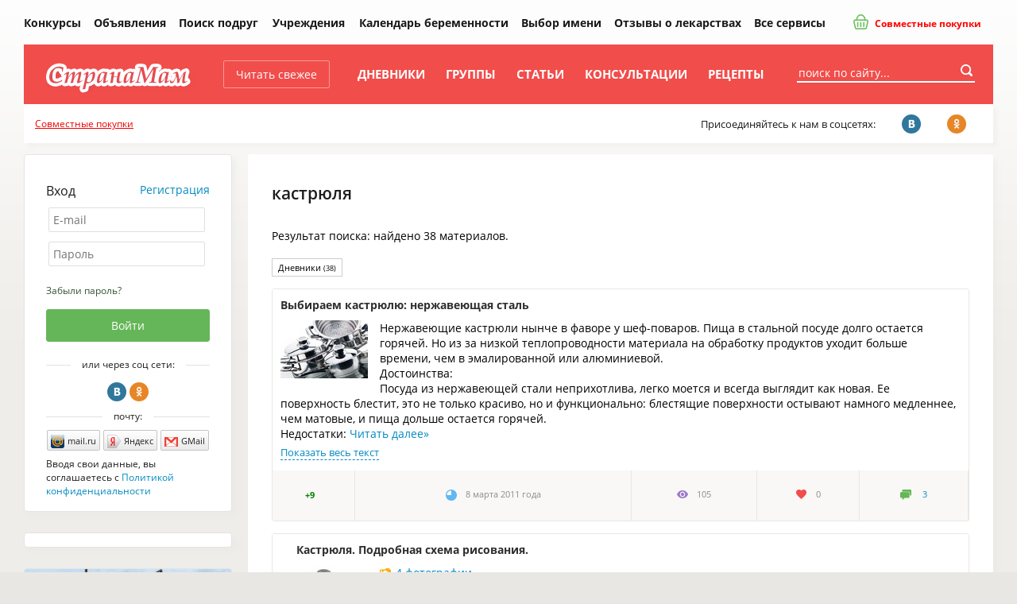

--- FILE ---
content_type: text/html; charset=windows-1251
request_url: https://www.stranamam.ru/tags/9418/?page=2
body_size: 18832
content:
  <!DOCTYPE html PUBLIC "-//W3C//DTD XHTML 1.0 Transitional//EN" "http://www.w3.org/TR/xhtml1/DTD/xhtml1-transitional.dtd">
<html xmlns="http://www.w3.org/1999/xhtml">
<head>
  <meta http-equiv="Content-Type" content="text/html; charset=windows-1251" />
  <title>кастрюля - Страна Мам</title>
        <meta name="keywords" content="кастрюля"/>
      <meta name="description" content="кастрюля"/>
      <meta name="viewport" content="width=device-width, initial-scale=1" />
    
  <link rel="preload" href="https://www.stranamam.ru/css/new/fonts.css" as="style">
  
  <link href="https://www.stranamam.ru/css/new/main.min.css?v=2.12" rel="stylesheet" type="text/css" />
    <link href="https://www.stranamam.ru/css/new/responsive.min.css?v=1.27" rel="stylesheet" type="text/css" />

  
  <!--[if lte IE 8]>
  <link href="https://www.stranamam.ru/css/new/ie.css" rel="stylesheet" type="text/css" />
  <![endif]-->

  <meta name="SKYPE_TOOLBAR" content="SKYPE_TOOLBAR_PARSER_COMPATIBLE" />

  
  <meta property="fb:app_id" content="497428053723194" />

  <meta property="og:site_name" content="Страна Мам" />
  <meta property="og:type" content="article" />
  <meta property="twitter:card" content="summary_large_image" />
  <meta property="twitter:site" content="@stranamam" />

          <meta property="og:description" content="кастрюля" />
  <meta property="vk:description" content="кастрюля" />
  <meta property="twitter:description" content="кастрюля" />
      

  

  <!--[if IE 8]>
  <link href="https://www.stranamam.ru/css/ie8v2.css" rel="stylesheet" type="text/css" />
  <![endif]-->
    <script type="text/javascript" src="https://www.stranamam.ru/js/libs4.js?v=0.6"></script>
    <script type="text/javascript" src="https://www.stranamam.ru/js/common18.js?v=2.35"></script>
  <script type="text/javascript" src="https://www.stranamam.ru/js/new/common.js?v=0.2"></script>
  <script type="text/javascript" src="https://www.stranamam.ru/js/new/mobile.js?v=1.8"></script>

  
  
    
    
  
  
  
  
  
          
  
    <script src="https://login.mediafort.ru/jslogin.php?mode=autologin&site=stranamam" type="text/javascript"></script>
  
  

  
  
  <!-- Yandex.RTB -->
  <script>window.yaContextCb=window.yaContextCb||[]</script>
  <script src="https://yandex.ru/ads/system/context.js" async></script>

  <link rel="apple-touch-icon" sizes="57x57" href="https://i.stranamam.ru/i/apple-touch-icon-57x57.png">
  <link rel="apple-touch-icon" sizes="114x114" href="https://i.stranamam.ru/i/apple-touch-icon-114x114.png">
  <link rel="apple-touch-icon" sizes="72x72" href="https://i.stranamam.ru/i/apple-touch-icon-72x72.png">
  <link rel="apple-touch-icon" sizes="144x144" href="https://i.stranamam.ru/i/apple-touch-icon-144x144.png">
  <link rel="apple-touch-icon" sizes="60x60" href="https://i.stranamam.ru/i/apple-touch-icon-60x60.png">
  <link rel="apple-touch-icon" sizes="120x120" href="https://i.stranamam.ru/i/apple-touch-icon-120x120.png">
  <link rel="apple-touch-icon" sizes="76x76" href="https://i.stranamam.ru/i/apple-touch-icon-76x76.png">
  <link rel="apple-touch-icon" sizes="152x152" href="https://i.stranamam.ru/i/apple-touch-icon-152x152.png">
  
  
  <script>
    var spart='';
    var servertime = 1769176290;
    var current_user_id = 0;
    var current_user_rating = 0;
  </script>

  
  </head>
<body  >
    <!-- Yandex.Metrika counter -->
  <script type="text/javascript">
    if (screen.width > 980) {
      (function(m,e,t,r,i,k,a){m[i]=m[i]||function(){(m[i].a=m[i].a||[]).push(arguments)};
      m[i].l=1*new Date();k=e.createElement(t),a=e.getElementsByTagName(t)[0],k.async=1,k.src=r,a.parentNode.insertBefore(k,a)})
      (window, document, "script", "https://mc.yandex.ru/metrika/tag.js", "ym");

      ym(26287980, "init", {
        clickmap:true,
        trackLinks:true,
        accurateTrackBounce:true,
        webvisor:true,
        params: {
          
          ip_address: "3.139.69.192",
                                                  
        }
      });
    } else {
      setTimeout(() => {
        (function(m,e,t,r,i,k,a){m[i]=m[i]||function(){(m[i].a=m[i].a||[]).push(arguments)};
        m[i].l=1*new Date();k=e.createElement(t),a=e.getElementsByTagName(t)[0],k.async=1,k.src=r,a.parentNode.insertBefore(k,a)})
        (window, document, "script", "https://mc.yandex.ru/metrika/tag.js", "ym");

        ym(26287980, "init", {
          clickmap:true,
          trackLinks:true,
          accurateTrackBounce:true,
          webvisor:true,
          params: {
              
            ip_address: "3.139.69.192",
                                                                      
          }
        });
      }, 5000);
    }
  </script>
  <noscript><div><img src="https://mc.yandex.ru/watch/26287980" style="position:absolute; left:-9999px;" alt="" /></div></noscript>
  <!-- /Yandex.Metrika counter -->
  
  <script type="text/javascript">
    // liveinternet
    new Image(1, 1).src = "//counter.yadro.ru/hit;womanmediafort?r" + escape(document.referrer) + ((typeof(screen) == "undefined") ? "" : ";s" + screen.width + "*" + screen.height + "*" + (screen.colorDepth ? screen.colorDepth : screen.pixelDepth)) + ";u" + escape(document.URL) + ";" + Math.random();
  </script>

  <!-- Rating@Mail.ru counter -->
  <script type="text/javascript">
    var _tmr = window._tmr || (window._tmr = []);
    _tmr.push({id: "1717484", type: "pageView", start: (new Date()).getTime()});
    (function (d, w, id) {
      if (d.getElementById(id)) return;
      var ts = d.createElement("script"); ts.type = "text/javascript"; ts.async = true; ts.id = id;
      ts.src = (d.location.protocol == "https:" ? "https:" : "http:") + "//top-fwz1.mail.ru/js/code.js";
      var f = function () {var s = d.getElementsByTagName("script")[0]; s.parentNode.insertBefore(ts, s);};
      if (w.opera == "[object Opera]") { d.addEventListener("DOMContentLoaded", f, false); } else { f(); }
    })(document, window, "topmailru-code");
  </script><noscript><div>
    <img src="//top-fwz1.mail.ru/counter?id=1717484;js=na" style="border:0;position:absolute;left:-9999px;" alt="" />
  </div></noscript>
  <!-- //Rating@Mail.ru counter -->



  <!-- Begin comScore Tag -->
  <script>
    var _comscore = _comscore || [];
    _comscore.push({c1: "2", c2: "20076055"});
    (function() {
      var s = document.createElement("script"), el = document.getElementsByTagName("script")[0];
      s.async = true;
      s.src = (document.location.protocol == "https:" ? "https://sb" : "http://b") + ".scorecardresearch.com/beacon.js";
      el.parentNode.insertBefore(s, el);
    })();
  </script>
  <noscript>
    <img src="http://b.scorecardresearch.com/p?c1=2&c2=20076055&cv=2.0&cj=1"/>
  </noscript>
  <!-- End comScore Tag -->
  
    
  
      
      <script type="text/javascript">
        if(screen.width > 800) {
          var url='https://beta.mediafort.ru/show.php?placeid=191&zone=&rnd='+Math.round(Math.random()*100000);
          document.write('<scr'+'ipt type="text/javascript" src="'+url+'"><\/scr'+'ipt>');
        }
      </script>
    
      
  <input type="radio" id="mobile-menu-radio" name="mobile-menu" value="menu" />
  <input type="radio" id="mobile-auth-radio" name="mobile-menu" value="auth" />
  <input type="radio" id="mobile-search-radio" name="mobile-menu" value="search" />
  <input type="radio" id="mobile-cat-radio" name="mobile-menu" value="cat" />
  <input type="radio" id="mobile-none-radio" name="mobile-menu" value="none" />

  <div id="mobile-menu-panel">
    <label for="mobile-menu-radio" id="mobile-menu-label" class="n-i-b n-icons-48-b n-icons-menu-b"></label>
    <label for="mobile-auth-radio" id="mobile-auth-label" class="n-i-b n-icons-48-b n-icons-user-b" style="position:relative">
          </label>
    <label for="mobile-search-radio" id="mobile-search-label" class="n-i-b n-icons-48-b n-icons-search48-b"></label>
    <label for="mobile-cat-radio" id="mobile-cat-label" class="n-i-b n-icons-48-b n-icons-cat-b"></label>
    <label for="mobile-none-radio" id="mobile-none-label"></label>
  </div>
  
  <label for="mobile-none-radio" id="mobile-none-bg" name="mobile-menu" value="none"></label>
    
  <div id="vtip">
    <img id="vtipArrow" src="https://i.stranamam.ru/i/tip-arrow.gif" alt=""><img id="vtipArrow2" class="d-none" src="https://i.stranamam.ru/i/tip-arrow-v.gif" alt="">
    <div id="toptip">
      <div id="bottomtip"><p id="texttip"></p></div>
    </div>
  </div>
  
  <div id="profiletip"></div>

  
  

  
  
  
  <div class="branding-container n-main-branding-container">
    <div class="n-main-menu-parent">    
              <noscript>
          <div class="disabled-js">У вас в браузере отключен Javascript, для корректной работы сайта требуется его включить.</div>
        </noscript>
        <div id="jswrongtime" class="d-none"></div>
      
      

      
      

      

      

      

      
      
      
      
            
      <div id="mainmenu">
  
  <table cellspacing="0" class="n-main-menu-table">
  <tr>
    <td class="n-main-menu-td n-main-menu-logo-td">
                  <a class="n-main-logo" href="https://www.stranamam.ru/"><img class="n-main-logo-img" src="https://i.stranamam.ru/i/menulogo.gif"></a>
    </td>

    <td class="n-main-menu-td n-main-menu-mobile-search-td">
      <div class="n-main-top-search n-main-mobile-search">
        <form class="n-main-top-search-form" action="https://www.stranamam.ru/search/" method="get" accept-charset="UTF-8">
          <input class="n-main-top-search-input" name="q" type="text" onfocus="if(this.value=='поиск по сайту...') this.value='';" value="поиск по сайту...">
          <button class="n-main-top-search-button n-i n-i-b n-icons-24-b" type="submit"></button>
        </form>
      </div>
    </td>
    <td class="n-main-menu-td">
      <a class="n-main-button-style1 n-main-top-menu-link n-main-new" href="https://www.stranamam.ru/">Читать свежее</a></td>
    <td class="n-main-menu-td"><a class="n-main-top-menu-link" href="https://www.stranamam.ru/blogs/">Дневники</a></td>
    <td class="n-main-menu-td"><a class="n-main-top-menu-link" href="https://www.stranamam.ru/communities/">Группы</a></td>
    <td class="n-main-menu-td"><a class="n-main-top-menu-link" href="https://www.stranamam.ru/articles/">Статьи</a></td>
    <td class="n-main-menu-td">
              <a class="n-main-top-menu-link" href="https://www.stranamam.ru/qa/">Консультации</a>
          </td>
    <td class="n-main-menu-td"><a class="n-main-top-menu-link" href="https://www.stranamam.ru/showrecipes/all/" rel="nofollow" target="_blank">Рецепты</a></td>
    <td class="n-main-menu-td" id="mmenu_more">
      <div id="ddsprav">
        <span class="n-main-hide">Ещё</span>

        <div>
          <ul class="n-main-menu-extra">
            <li class="n-main-menu-extra-child">
              <a class="n-main-menu-extra-child-a n-main-menu-extra-child-a-first" href="https://www.stranamam.ru/contests/">Конкурсы</a>
            </li>
            <li class="n-main-menu-extra-child">
              <a class="n-main-menu-extra-child-a" href="https://www.stranamam.ru/board/">Объявления</a></li>
            <li class="n-main-menu-extra-child">
              <a class="n-main-menu-extra-child-a" href="https://www.stranamam.ru/users/">Поиск подруг</a></li>
          </ul>
          <div class="n-main-menu-dropdown">
            <b class="n-main-menu-extra-child n-main-menu-dropdown-active">
              <div class="n-main-menu-dropdown-parent">Учреждения</div>

              <ul class="n-main-menu-dropdown-ul">
                <li class="n-main-menu-dropdown-li">
                  <a class="n-main-menu-dropdown-a" href="https://www.stranamam.ru/catalog/roddoma/">Роддома</a></li>
                <li class="n-main-menu-dropdown-li">
                  <a class="n-main-menu-dropdown-a" href="https://www.stranamam.ru/catalog/detsady/">Детские сады</a></li>
                <li class="n-main-menu-dropdown-li">
                  <a class="n-main-menu-dropdown-a" href="https://www.stranamam.ru/catalog/shkoly/">Школы</a></li>
              </ul>
            </b>
          </div>
          <b class="n-main-hide">Будущей маме:</b>
          <ul>
            <li class="n-main-menu-extra-child">
              <a class="n-main-menu-extra-child-a" href="https://www.stranamam.ru/calendar/">Календарь беременности</a></li>
            <li class="n-main-menu-extra-child">
              <a class="n-main-menu-extra-child-a" href="https://www.stranamam.ru/names/">Выбор имени</a></li>
            <li class="n-main-menu-extra-child">
              <a class="n-main-menu-extra-child-a" href="https://www.stranamam.ru/medicines/">Отзывы о лекарствах</a></li>
            <li class="n-main-menu-extra-child">
              <a class="n-main-menu-extra-child-a" href="https://www.stranamam.ru/services/">Все сервисы</a></li>
          </ul>
        </div>

        <div class="n-main-joint-purchases">
          <a href="http://www.delaempokupki.ru/" target="_blank" rel="nofollow" class="red n-main-joint-purchases-a"><span class="n-icons-joint-purchases n-main-joint-purchases-icon n-i"></span> Совместные покупки</a>
        </div>

      </div>
      <a href="#" class="n-main-hide">Ещё</a></td>
  </tr>
  </table>

  <div class="n-main-socnet n-main-socnet-mobile">
    <div class="n-main-socnet-left">
      Присоединяйтесь к нам в соцсетях:
    </div>
    <div class="n-main-socnet-buttons">
      <a href="http://vk.com/stranamamru" target="_blank" class="stop-vk n-main-soc-button"><span class="n-main-soc-text">ВКонтакте</span>&nbsp;<span class="n-main-soc-icon n-icons-vk n-i2"></span></a>
      <a href="http://www.ok.ru/group/51165071933528" target="_blank" class="stop-ok n-main-soc-button"><span class="n-main-soc-text">facebook</span>&nbsp;<span class="n-main-soc-icon n-icons-ok n-i2"></span></a>
      <a href="https://www.facebook.com/stranamamru/" target="_blank" class="stop-fb n-main-soc-button"><span class="n-main-soc-text">Одноклассники</span>&nbsp;<span class="n-main-soc-icon n-icons-fb n-i2"></span></a>
    </div>
  </div>

  <label for="mobile-search-radio" class="n-main-top-search-toggle n-icons-search15-b n-i-b n-icons-15-b"></label>
  <label for="mobile-none-radio" class="n-main-top-search-toggle-hide"></label>
  <div id="topSearchForm" class="fr n-main-top-search">
    <form class="n-main-top-search-form" action="https://www.stranamam.ru/search/" method="get" accept-charset="UTF-8">
      <input class="n-main-top-search-input" name="q" type="text" onfocus="if(this.value=='поиск по сайту...') this.value='';" value="поиск по сайту...">
      <button class="n-main-top-search-button n-i n-i-b n-icons-24-b" type="submit"></button>
    </form>
  </div>
</div>


      
            
          </div> 

    
    
      <script type="text/javascript">
        if (screen.width <= 980) {
          var url = 'https://beta.mediafort.ru/show.php?placeid=178&zone=&rnd=' + Math.round(Math.random() * 100000);
          document.write('<scr' + 'ipt type="text/javascript" src="' + url + '"><\/scr' + 'ipt>');
        }
      </script>
    
    
    
    <script type="text/javascript">
      if(screen.width < 800) {
        var url='https://beta.mediafort.ru/show.php?placeid=145&zone=&rnd='+Math.round(Math.random()*100000);
        document.write('<scr'+'ipt type="text/javascript" src="'+url+'"><\/scr'+'ipt>');
      }
    </script>
    

    <div class="n-main-menu-extra-down">
      <div>
        
        
        <div>
          
          <div class="n-main-mobile-logo-block">
            <a class="n-main-mobile-logo" href="https://www.stranamam.ru/"><img width="178" height="47" src="https://i.stranamam.ru/i/new/logo_mobile.png" alt=""></a>
          </div>
          
          <div class="fc n-main-socnet">
            <div class="n-main-hide">
              
                            <a href="http://www.delaempokupki.ru/" target="_blank" rel="nofollow" class="red">Совместные покупки</a>
                          </div>
            <div class="n-main-socnet-left">
              <span id="last-ad-link-block" class="n-main-last-ad-link">
                <a class="red" href="https://www.delaempokupki.ru/" target="_blank" rel="nofollow">Совместные покупки</a>
              </span>
              <span id="default-soc-text">
                  Присоединяйтесь к нам в соцсетях:
              </span>
            </div>
            <div id="top-soc-buttons" class="n-main-socnet-buttons">
                <span class="n-main-join-soc-text">Присоединяйтесь к нам в соцсетях:</span>
                <a href="http://vk.com/stranamamru" target="_blank" class="stop-vk n-main-soc-button" rel="nofollow"><span class="n-main-soc-text">ВКонтакте</span>&nbsp;<span class="n-main-soc-icon n-icons-vk n-i2"></span></a>
                <a href="http://www.ok.ru/group/51165071933528" target="_blank" class="stop-ok n-main-soc-button" rel="nofollow"><span class="n-main-soc-text">facebook</span>&nbsp;<span class="n-main-soc-icon n-icons-ok n-i2"></span></a>
                
            </div>
            <script type="text/javascript">
              (function hideblock() {
                var default_soc_text_obj = document.getElementById('default-soc-text');
                var last_ad_link_obj = document.getElementById('last-ad-link-block');
                var top_soc_buttons_obj = document.getElementById('top-soc-buttons');
                var count_childs = 0;
                var childs_length = last_ad_link_obj.childNodes.length;
                for (var i = 0; i < childs_length; i++) {
                  var child = last_ad_link_obj.childNodes[i];
                  if(child.tagName) count_childs++;
                }
                if (count_childs == 0) {
                  last_ad_link_obj.className += ' n-main-hide';
                } else {
                  default_soc_text_obj.className += ' n-main-hide';
                  top_soc_buttons_obj.className += ' n-main-socnet-buttons-right';
                }
              }());
            </script>
          </div>
          <div class="fl n-main-hide read-fresh">
            <div class="fl">
              <a href="https://www.stranamam.ru/" class="refresh">Читать свежее</a>
            </div>
            
          </div>
        </div>
        <table class="n-main-hide" align="center">
        <tr>
          <td>
            

            
            
                      </td>
        </tr>
        </table>
      </div>
    </div>

    <div id="container">
      

      
      

              <!--[if IE 6]>
        <div id="top-browser-str" style="background:#ffff00;color:#000;padding:7px 0px 4px;border-bottom:1px solid #bb0;padding-left:15px;font-size:14px;">
          <strong>Внимание! </strong>Вы используете устаревший браузер Internet Explorer 6, рекомендуем обновить его.
          <a style="color:blue" href="https://www.stranamam.ru/oldbrowser/">Узнать как обновить</a></div>
        <![endif]-->
        
      
      

      <div id="all" class="clear">
        <div id="main-b" class="main-b clear">
          <div id="main">
            <div>
              <div class="merries">
                                                
                <script type="text/javascript">
                  if (screen.width > 800) {
                    var url = 'https://beta.mediafort.ru/show.php?placeid=88&zone=&rnd=' + Math.round(Math.random() * 100000);
                    document.write('<scr' + 'ipt type="text/javascript" src="' + url + '"><\/scr' + 'ipt>');
                  }
                </script>
                            
              </div>

                              
                

                
              


<div class="tags-search maincolumn n-main-right-wide-rounded-block n-main-content-block">
  <div class="adsrem0">    
    <script type="text/javascript">
      var url='https://beta.mediafort.ru/show.php?placeid=113&zone=&rnd='+Math.round(Math.random()*100000);
      document.write('<scr'+'ipt type="text/javascript" src="'+url+'"><\/scr'+'ipt>');
    </script>

    <h1>кастрюля</h1>
      
    Результат поиска: найдено 38 
          материалов.
        
    <br>
    <br>
	
    <div class="tabs n-users-tabs-style2" style="padding-bottom:10px">
                    <a href="https://www.stranamam.ru/tags/post/9418/" class="n-users-tabs-style2-item active">Дневники <small>(38)</small></a>
                            </div>

                  <div class="tags-search-post tabcontent">
  <div class="mainlist">
    <div class="postlist">
    <div class="item funread n-users-funread-item">				
    <div class="n-users-funread-item-inner">
      <div class="title n-users-funread-title" ><a target="_blank" href="https://www.stranamam.ru/post/1071990/" class="n-users-funread-title-a red">Выбираем кастрюлю: нержавеющая сталь</a>
              </div>

              
      <div class="p" id="anons_1071990">
                  <a href="https://www.stranamam.ru/post/1071990/" class="n-users-funread-image" target="_blank"><img border=0 alt="" src="https://st1.stranamam.ru/data/cache/2011mar/08/41/1550274_47566-110x0.jpg" /></a>
                Нержавеющие кастрюли нынче в фаворе у шеф-поваров. Пища в стальной посуде долго остается горячей. Но из за низкой теплопроводности материала на обработку продуктов уходит больше времени, чем в эмалированной или алюминиевой.<br>Достоинства:<br>Посуда из нержавеющей стали неприхотлива, легко моется и всегда выглядит как новая. Ее поверхность блестит, это не только красиво, но и функционально: блестящие поверхности остывают намного медленнее, чем матовые, и пища дольше остается горячей.<br>Недостатки: <a href="https://www.stranamam.ru/post/1071990/" class="more"><span>Читать&nbsp;далее</span>&raquo;</a><div style="padding:5px 0 4px;font-size:13px;color:#555;"><a href="#" class="dashed" onclick="return post_expand(1071990, this)">Показать весь текст</a>
											</div>
              </div>
    </div>

        
<table class="info n-main-post-info" cellspacing="0">
<tr>
  <td nowrap class="l n-main-post-info-item n-main-post-vote" id="vote1071990"><div class="n-main-vote-counter" style="padding-right:10px;">
  <b class="green">      +9</b>
</div>

</td>
  <td nowrap class="date n-main-post-info-item n-main-post-date n-i-b n-m-r-10-b n-icons-15-b n-icons-time-b">8 марта 2011 года</td>
  <td class="n-main-post-info-item n-main-post-views"><span class="views n-i-b n-icons-views-b n-m-r-10-b n-icons-15-b">105</span></td>
  <td class="n-main-post-info-item n-main-post-favs"><span class="favs n-i-b n-icons-favs-b n-m-r-10-b n-icons-15-b">0</span></td>
  <td class="r n-main-post-info-item n-main-post-comments n-i-b n-m-r-10-b n-icons-15-b n-icons-comments-b" nowrap>
                  <a href="https://www.stranamam.ru/post/1071990/#comments" class="cms">3 <span class="n-main-show-mobile">комментария</span></a>
            </td>
</tr>				
</table>				 
  </div> 

    <div class="item funread n-users-funread-item">				
    <div class="n-users-funread-item-inner">
      <div class="title n-users-funread-title" ><a target="_blank" href="https://www.stranamam.ru/post/160135/" class="n-users-funread-title-a red frominet">Кастрюля. Подробная схема рисования.</a>
              </div>

              
      <div class="p" id="anons_160135">
                  <a href="https://www.stranamam.ru/post/160135/" class="n-users-funread-image" target="_blank"><img border=0 alt="" src="https://st1.stranamam.ru/data/cache/2010apr/14/06/236031_13434-110x0.jpg" /></a>
                <a href="https://www.stranamam.ru/post/160135/" class="more_photo">4 фотографии</a>
              </div>
    </div>

        
<table class="info n-main-post-info" cellspacing="0">
<tr>
  <td nowrap class="l n-main-post-info-item n-main-post-vote" id="vote160135"><div class="n-main-vote-counter" style="padding-right:10px;">
  <b class="green">      +9</b>
</div>

</td>
  <td nowrap class="date n-main-post-info-item n-main-post-date n-i-b n-m-r-10-b n-icons-15-b n-icons-time-b">14 апреля 2010 года</td>
  <td class="n-main-post-info-item n-main-post-views"><span class="views n-i-b n-icons-views-b n-m-r-10-b n-icons-15-b">257</span></td>
  <td class="n-main-post-info-item n-main-post-favs"><span class="favs n-i-b n-icons-favs-b n-m-r-10-b n-icons-15-b">4</span></td>
  <td class="r n-main-post-info-item n-main-post-comments n-i-b n-m-r-10-b n-icons-15-b n-icons-comments-b" nowrap>
                  <a href="https://www.stranamam.ru/post/160135/#comments" class="cms">0 <span class="n-main-show-mobile">комментариев</span></a>
            </td>
</tr>				
</table>				 
  </div> 

    <div class="item funread n-users-funread-item">				
    <div class="n-users-funread-item-inner">
      <div class="title n-users-funread-title" ><a target="_blank" href="https://www.stranamam.ru/post/2761705/" class="n-users-funread-title-a red">Нужен набор кастрюль</a>
              </div>

              
      <div class="p" id="anons_2761705">
                Вообщем пришло время покупки новых кастрюль и сковороды, при чем хочу из нержавеющей стали. Проблема то вот в чем деньги есть, желание купить тоже есть, а вот какой марке отдать предпочтение  не знаю. Хочется один раз потратиться и надолго. Посоветуйте что выбрать.<br>P.S<br>Ещё возник вопрос про литраж кастрюль для семьи из четырёх человек. <a href="https://www.stranamam.ru/post/2761705/" class="more"><span>Читать&nbsp;далее</span>&raquo;</a><div style="padding:5px 0 4px;font-size:13px;color:#555;"><a href="#" class="dashed" onclick="return post_expand(2761705, this)">Показать весь текст</a>
											</div>
              </div>
    </div>

        
<table class="info n-main-post-info" cellspacing="0">
<tr>
  <td nowrap class="l n-main-post-info-item n-main-post-vote" id="vote2761705"><div class="n-main-vote-counter" style="padding-right:10px;">
  <b class="green">      +8</b>
</div>

</td>
  <td nowrap class="date n-main-post-info-item n-main-post-date n-i-b n-m-r-10-b n-icons-15-b n-icons-time-b">11 марта 2012 года</td>
  <td class="n-main-post-info-item n-main-post-views"><span class="views n-i-b n-icons-views-b n-m-r-10-b n-icons-15-b">177</span></td>
  <td class="n-main-post-info-item n-main-post-favs"><span class="favs n-i-b n-icons-favs-b n-m-r-10-b n-icons-15-b">2</span></td>
  <td class="r n-main-post-info-item n-main-post-comments n-i-b n-m-r-10-b n-icons-15-b n-icons-comments-b" nowrap>
                  <a href="https://www.stranamam.ru/post/2761705/#comments" class="cms">17 <span class="n-main-show-mobile">комментариев</span></a>
            </td>
</tr>				
</table>				 
  </div> 

    <div class="item funread n-users-funread-item">				
    <div class="n-users-funread-item-inner">
      <div class="title n-users-funread-title" ><a target="_blank" href="https://www.stranamam.ru/post/1071991/" class="n-users-funread-title-a red">Эмалированные кастрюли</a>
              </div>

              
      <div class="p" id="anons_1071991">
                  <a href="https://www.stranamam.ru/post/1071991/" class="n-users-funread-image" target="_blank"><img border=0 alt="" src="https://st1.stranamam.ru/data/cache/2011mar/08/43/1550276_43844-110x0.jpg" /></a>
                Выбираем кастрюлю: эмалированная красавица<br>Истории кастрюль уже более 2000 лет. Старейшие в мире кастрюли, обнаруженные археологами в Помпеях, были из бронзы. Сегодня бронзовых кастрюль в магазинах не найдешь. Но и без них перед каждой хозяйкой стоит нелегкий выбор: в чем варить суп. Мы открываем серию статей о выборе кастрюль.<br>Нарядные эмалированные кастрюли знакомы нам еще с советских времен. <a href="https://www.stranamam.ru/post/1071991/" class="more"><span>Читать&nbsp;далее</span>&raquo;</a><div style="padding:5px 0 4px;font-size:13px;color:#555;"><a href="#" class="dashed" onclick="return post_expand(1071991, this)">Показать весь текст</a>
											</div>
              </div>
    </div>

        
<table class="info n-main-post-info" cellspacing="0">
<tr>
  <td nowrap class="l n-main-post-info-item n-main-post-vote" id="vote1071991"><div class="n-main-vote-counter" style="padding-right:10px;">
  <b class="green">      +8</b>
</div>

</td>
  <td nowrap class="date n-main-post-info-item n-main-post-date n-i-b n-m-r-10-b n-icons-15-b n-icons-time-b">8 марта 2011 года</td>
  <td class="n-main-post-info-item n-main-post-views"><span class="views n-i-b n-icons-views-b n-m-r-10-b n-icons-15-b">248</span></td>
  <td class="n-main-post-info-item n-main-post-favs"><span class="favs n-i-b n-icons-favs-b n-m-r-10-b n-icons-15-b">0</span></td>
  <td class="r n-main-post-info-item n-main-post-comments n-i-b n-m-r-10-b n-icons-15-b n-icons-comments-b" nowrap>
                  <a href="https://www.stranamam.ru/post/1071991/#comments" class="cms">4 <span class="n-main-show-mobile">комментария</span></a>
            </td>
</tr>				
</table>				 
  </div> 

    <div class="item funread n-users-funread-item">				
    <div class="n-users-funread-item-inner">
      <div class="title n-users-funread-title" ><a target="_blank" href="https://www.stranamam.ru/post/4191024/" class="n-users-funread-title-a red">Ой! Девочки, помогите! Как почистить пригоревшую эмалированную кастрюлю???</a>
              </div>

              
      <div class="p" id="anons_4191024">
                 Пригорела очень сильно!<br>Готовила я, готовила, и сына сисю запросил. Казан с мясом выключила, а кастрюлю оставила, картошка у меня там с морковкой варилась сыну на пюре. <br>И что-то так долго сына грудь не отпускал... Как отпустил я понеслась готовить, прихожу а вода вся выкипела! Картошка с морковкой пригорели! Кастрюля чернющая! Что делать? <br>P.S. Что-то каждый день "аварии". Вчера свекровь постирала сумку деверя, так вместе с ней постиралась его сотка, документы, пропуска и удостоверение... <a href="https://www.stranamam.ru/post/4191024/" class="more"><span>Читать&nbsp;далее</span>&raquo;</a><div style="padding:5px 0 4px;font-size:13px;color:#555;"><a href="#" class="dashed" onclick="return post_expand(4191024, this)">Показать весь текст</a>
											</div>
              </div>
    </div>

        
<table class="info n-main-post-info" cellspacing="0">
<tr>
  <td nowrap class="l n-main-post-info-item n-main-post-vote" id="vote4191024"><div class="n-main-vote-counter" style="padding-right:10px;">
  <b class="green">      +7</b>
</div>

</td>
  <td nowrap class="date n-main-post-info-item n-main-post-date n-i-b n-m-r-10-b n-icons-15-b n-icons-time-b">29 октября 2012 года</td>
  <td class="n-main-post-info-item n-main-post-views"><span class="views n-i-b n-icons-views-b n-m-r-10-b n-icons-15-b">89</span></td>
  <td class="n-main-post-info-item n-main-post-favs"><span class="favs n-i-b n-icons-favs-b n-m-r-10-b n-icons-15-b">1</span></td>
  <td class="r n-main-post-info-item n-main-post-comments n-i-b n-m-r-10-b n-icons-15-b n-icons-comments-b" nowrap>
                  <a href="https://www.stranamam.ru/post/4191024/#comments" class="cms">30 <span class="n-main-show-mobile">комментариев</span></a>
            </td>
</tr>				
</table>				 
  </div> 

    <div class="item funread n-users-funread-item">				
    <div class="n-users-funread-item-inner">
      <div class="title n-users-funread-title" ><a target="_blank" href="https://www.stranamam.ru/post/11437684/" class="n-users-funread-title-a red">Sacher Керамическая кастрюля 3.2 л. Делюсь впечатлением</a>
              </div>

              
      <div class="p" id="anons_11437684">
                  <a href="https://www.stranamam.ru/post/11437684/" class="n-users-funread-image" target="_blank"><img border=0 alt="" src="https://st1.stranamam.ru/data/cache/2016may/27/10/19695626_85969-110x0.jpg" /></a>
                Супер качество по доступной цене<br>Я эту кастрюлю приобрела в магазине Эпицентр где-то больше трех лет назад. И сейчас решила написать о ней отзыв. Кастрюля рассчитана на объем жидкости 3,2 л. Выполнена она из жаропрочной глины. Именно это свойство в данной кастрюле мне очень понравилось, т. к. считаю такую посуду экологически чистой и безопасной. так вот за три года использования кастрюли, недостатки ее я так и не нашла. очень ей довольна. Объем кастрюли выбран был мной очень оптимальный, т. к. <a href="https://www.stranamam.ru/post/11437684/" class="more"><span>Читать&nbsp;далее</span>&raquo;</a><div style="padding:5px 0 4px;font-size:13px;color:#555;"><a href="#" class="dashed" onclick="return post_expand(11437684, this)">Показать весь текст</a>
											</div>
              </div>
    </div>

        
<table class="info n-main-post-info" cellspacing="0">
<tr>
  <td nowrap class="l n-main-post-info-item n-main-post-vote" id="vote11437684"><div class="n-main-vote-counter" style="padding-right:10px;">
  <b class="green">      +7</b>
</div>

</td>
  <td nowrap class="date n-main-post-info-item n-main-post-date n-i-b n-m-r-10-b n-icons-15-b n-icons-time-b">27 мая 2016 года</td>
  <td class="n-main-post-info-item n-main-post-views"><span class="views n-i-b n-icons-views-b n-m-r-10-b n-icons-15-b">100</span></td>
  <td class="n-main-post-info-item n-main-post-favs"><span class="favs n-i-b n-icons-favs-b n-m-r-10-b n-icons-15-b">2</span></td>
  <td class="r n-main-post-info-item n-main-post-comments n-i-b n-m-r-10-b n-icons-15-b n-icons-comments-b" nowrap>
                  <a href="https://www.stranamam.ru/post/11437684/#comments" class="cms">16 <span class="n-main-show-mobile">комментариев</span></a>
            </td>
</tr>				
</table>				 
  </div> 

    <div class="item funread n-users-funread-item">				
    <div class="n-users-funread-item-inner">
      <div class="title n-users-funread-title" ><a target="_blank" href="https://www.stranamam.ru/post/10073554/" class="n-users-funread-title-a red">Пригорело дно кастрюли</a>
              </div>

              
      <div class="p" id="anons_10073554">
                Добрый вечер девушки <br>Варила варенье в двух каструлях - емалированной и простой металлической.<br>Первый раз все ок, второй раз - к металлической кастрюле проигорело варенье. Замочила дно, уже второй день мокнет - но вижу что не отобрать. Что делать - не знаю??? Хелп 
              </div>
    </div>

        
<table class="info n-main-post-info" cellspacing="0">
<tr>
  <td nowrap class="l n-main-post-info-item n-main-post-vote" id="vote10073554"><div class="n-main-vote-counter" style="padding-right:10px;">
  <b class="green">      +6</b>
</div>

</td>
  <td nowrap class="date n-main-post-info-item n-main-post-date n-i-b n-m-r-10-b n-icons-15-b n-icons-time-b">30 июля 2015 года</td>
  <td class="n-main-post-info-item n-main-post-views"><span class="views n-i-b n-icons-views-b n-m-r-10-b n-icons-15-b">184</span></td>
  <td class="n-main-post-info-item n-main-post-favs"><span class="favs n-i-b n-icons-favs-b n-m-r-10-b n-icons-15-b">1</span></td>
  <td class="r n-main-post-info-item n-main-post-comments n-i-b n-m-r-10-b n-icons-15-b n-icons-comments-b" nowrap>
                  <a href="https://www.stranamam.ru/post/10073554/#comments" class="cms">10 <span class="n-main-show-mobile">комментариев</span></a>
            </td>
</tr>				
</table>				 
  </div> 

    <div class="item funread n-users-funread-item">				
    <div class="n-users-funread-item-inner">
      <div class="title n-users-funread-title" ><a target="_blank" href="https://www.stranamam.ru/post/14921081/" class="n-users-funread-title-a red">Легендарная посуда АМЕТ- посуда, столовые пр-ры, кухонный инв-рь, т-ры для отдыха от произв-ля. Есть большие кастрюли и дистилляторы. Без ТК. Экспресс</a>
              </div>

              
      <div class="p" id="anons_14921081">
                  <a href="https://www.stranamam.ru/post/14921081/" class="n-users-funread-image" target="_blank"><img border=0 alt="" src="https://st1.stranamam.ru/data/cache/2022mar/31/33/27054758_23980-110x0.jpg" /></a>
                <div>Всем привет <br>Приглашаю в закупку https://www.delaempokupki.ru/ <br>Предлагаю приобрести самое необходимое для кухни напрямую с производства. Никаких посредников. <br>Легендарная посуда &quot;АМЕТ&quot; прослужит вам оооочень долго. <br>Посуда зарекомендовала себя только положительно. Все участницы предыдущих выкупов остались довольны приобретением. <a href="https://www.stranamam.ru/post/14921081/" class="more"><span>Читать&nbsp;далее</span>&raquo;</a></div><div class="more_more"><a href="https://www.stranamam.ru/post/14921081/" class="more_photo">24 фотографии</a></div>
              </div>
    </div>

        
<table class="info n-main-post-info" cellspacing="0">
<tr>
  <td nowrap class="l n-main-post-info-item n-main-post-vote" id="vote14921081"><div class="n-main-vote-counter" style="padding-right:10px;">
  <b class="green">      +5</b>
</div>

</td>
  <td nowrap class="date n-main-post-info-item n-main-post-date n-i-b n-m-r-10-b n-icons-15-b n-icons-time-b">31 марта 2022 года</td>
  <td class="n-main-post-info-item n-main-post-views"><span class="views n-i-b n-icons-views-b n-m-r-10-b n-icons-15-b">56</span></td>
  <td class="n-main-post-info-item n-main-post-favs"><span class="favs n-i-b n-icons-favs-b n-m-r-10-b n-icons-15-b">0</span></td>
  <td class="r n-main-post-info-item n-main-post-comments n-i-b n-m-r-10-b n-icons-15-b n-icons-comments-b" nowrap>
                  <a href="https://www.stranamam.ru/post/14921081/#comments" class="cms">0 <span class="n-main-show-mobile">комментариев</span></a>
            </td>
</tr>				
</table>				 
  </div> 

    <div class="item funread n-users-funread-item">				
    <div class="n-users-funread-item-inner">
      <div class="title n-users-funread-title" ><a target="_blank" href="https://www.stranamam.ru/post/14839892/" class="n-users-funread-title-a red">Минималка набрана. Завтра СТОП. АМЕТ- посуда, столовые пр-ры, кухонный инв-рь, т-ры для отдыха/сада от произв-ля. Есть кастрюли большого объема. Без ТК.</a>
              </div>

              
      <div class="p" id="anons_14839892">
                  <a href="https://www.stranamam.ru/post/14839892/" class="n-users-funread-image" target="_blank"><img border=0 alt="" src="https://st1.stranamam.ru/data/cache/2021oct/31/40/26891335_74100-110x0.jpg" /></a>
                <div>Всем привет <br>Приглашаю в закупку https://www.delaempokupki.ru/ <br>Минималка уже набрана, а это значит все, что сейчас закажете, 100% выкупится <br>Филиал от завода-производителя есть в моем городе (завод в г. Аша у нас в Челябинской области), поэтому транспортных для участниц нет <br>Эту закупку смело можно считать экспресс-закупкой <br>Предлагаю приобрести товары для дома и семьи из нержавеющей и углеродистой стали:<br>- кухонная посуда <a href="https://www.stranamam.ru/post/14839892/" class="more"><span>Читать&nbsp;далее</span>&raquo;</a></div><div class="more_more"><a href="https://www.stranamam.ru/post/14839892/" class="more_photo">23 фотографии</a></div>
              </div>
    </div>

        
<table class="info n-main-post-info" cellspacing="0">
<tr>
  <td nowrap class="l n-main-post-info-item n-main-post-vote" id="vote14839892"><div class="n-main-vote-counter" style="padding-right:10px;">
  <b class="green">      +4</b>
</div>

</td>
  <td nowrap class="date n-main-post-info-item n-main-post-date n-i-b n-m-r-10-b n-icons-15-b n-icons-time-b">31 октября 2021 года</td>
  <td class="n-main-post-info-item n-main-post-views"><span class="views n-i-b n-icons-views-b n-m-r-10-b n-icons-15-b">40</span></td>
  <td class="n-main-post-info-item n-main-post-favs"><span class="favs n-i-b n-icons-favs-b n-m-r-10-b n-icons-15-b">0</span></td>
  <td class="r n-main-post-info-item n-main-post-comments n-i-b n-m-r-10-b n-icons-15-b n-icons-comments-b" nowrap>
                  <a href="https://www.stranamam.ru/post/14839892/#comments" class="cms">0 <span class="n-main-show-mobile">комментариев</span></a>
            </td>
</tr>				
</table>				 
  </div> 

    <div class="item funread n-users-funread-item">				
    <div class="n-users-funread-item-inner">
      <div class="title n-users-funread-title" ><a target="_blank" href="https://www.stranamam.ru/post/6465412/" class="n-users-funread-title-a red">Что за запах?..</a>
              </div>

              
      <div class="p" id="anons_6465412">
                Ну вот, зачиталась я вас, девчонки. Сижу и думаю - что за запах, откуда??? <br>И вдруг меня осенило  у меня же варится гречка с сардельками!!! Бегом на кухню, но уже поздно. Кажется "немного" пригорело  <br>Кастрюльку жалко, эмалированная. Я правда еще не смотрела степень пригорелости, но на всякий случай - Подскажите чем почистить? 
              </div>
    </div>

        
<table class="info n-main-post-info" cellspacing="0">
<tr>
  <td nowrap class="l n-main-post-info-item n-main-post-vote" id="vote6465412"><div class="n-main-vote-counter" style="padding-right:10px;">
  <b class="green">      +4</b>
</div>

</td>
  <td nowrap class="date n-main-post-info-item n-main-post-date n-i-b n-m-r-10-b n-icons-15-b n-icons-time-b">10 октября 2013 года</td>
  <td class="n-main-post-info-item n-main-post-views"><span class="views n-i-b n-icons-views-b n-m-r-10-b n-icons-15-b">55</span></td>
  <td class="n-main-post-info-item n-main-post-favs"><span class="favs n-i-b n-icons-favs-b n-m-r-10-b n-icons-15-b">0</span></td>
  <td class="r n-main-post-info-item n-main-post-comments n-i-b n-m-r-10-b n-icons-15-b n-icons-comments-b" nowrap>
                  <a href="https://www.stranamam.ru/post/6465412/#comments" class="cms">13 <span class="n-main-show-mobile">комментариев</span></a>
            </td>
</tr>				
</table>				 
  </div> 

    <div class="item funread n-users-funread-item">				
    <div class="n-users-funread-item-inner">
      <div class="title n-users-funread-title" ><a target="_blank" href="https://www.stranamam.ru/post/14849598/" class="n-users-funread-title-a red">АМЕТ- посуда, столовые пр-ры, кухонный инв-рь, т-ры для отдыха от произв-ля. Есть большие кастрюли и дистилляторы. Без ТК</a>
              </div>

              
      <div class="p" id="anons_14849598">
                  <a href="https://www.stranamam.ru/post/14849598/" class="n-users-funread-image" target="_blank"><img border=0 alt="" src="https://st1.stranamam.ru/data/cache/2021nov/21/55/26911365_84050-110x0.jpg" /></a>
                <div>Всем привет <br>Приглашаю в закупку https://www.delaempokupki.ru/ <br>Очередной выкуп уже получен и посуда уже едет к своим обладательницам <br>Филиал от завода-производителя есть в моем городе (завод в г. Аша у нас в Челябинской области), поэтому транспортных для участниц нет <br>Эту закупку смело можно считать экспресс-закупкой <br>Предлагаю приобрести товары для дома и семьи из нержавеющей и углеродистой стали:<br>- кухонная посуда <a href="https://www.stranamam.ru/post/14849598/" class="more"><span>Читать&nbsp;далее</span>&raquo;</a></div><div class="more_more"><a href="https://www.stranamam.ru/post/14849598/" class="more_photo">24 фотографии</a></div>
              </div>
    </div>

        
<table class="info n-main-post-info" cellspacing="0">
<tr>
  <td nowrap class="l n-main-post-info-item n-main-post-vote" id="vote14849598"><div class="n-main-vote-counter" style="padding-right:10px;">
  <b class="green">      +3</b>
</div>

</td>
  <td nowrap class="date n-main-post-info-item n-main-post-date n-i-b n-m-r-10-b n-icons-15-b n-icons-time-b">21 ноября 2021 года</td>
  <td class="n-main-post-info-item n-main-post-views"><span class="views n-i-b n-icons-views-b n-m-r-10-b n-icons-15-b">28</span></td>
  <td class="n-main-post-info-item n-main-post-favs"><span class="favs n-i-b n-icons-favs-b n-m-r-10-b n-icons-15-b">0</span></td>
  <td class="r n-main-post-info-item n-main-post-comments n-i-b n-m-r-10-b n-icons-15-b n-icons-comments-b" nowrap>
                  <a href="https://www.stranamam.ru/post/14849598/#comments" class="cms">0 <span class="n-main-show-mobile">комментариев</span></a>
            </td>
</tr>				
</table>				 
  </div> 

    <div class="item funread n-users-funread-item">				
    <div class="n-users-funread-item-inner">
      <div class="title n-users-funread-title" ><a target="_blank" href="https://www.stranamam.ru/post/11501871/" class="n-users-funread-title-a red">У кого антипригарная кастрюля Sacher?</a>
              </div>

              
      <div class="p" id="anons_11501871">
                  <a href="https://www.stranamam.ru/post/11501871/" class="n-users-funread-image" target="_blank"><img border=0 alt="" src="https://st1.stranamam.ru/data/cache/2016jun/09/54/19820799_35522-110x0.jpg" /></a>
                <div>Девочки, у кого антипригарная кастрюля Sacher?  <br>Поделитесь отзывами. Хочу покупать, но нужны реальные отзывы тех, кто пользуется. Спасибо. Жду</div><div class="more_more"><a href="https://www.stranamam.ru/post/11501871/" class="more_photo">1 фотография</a></div>
              </div>
    </div>

        
<table class="info n-main-post-info" cellspacing="0">
<tr>
  <td nowrap class="l n-main-post-info-item n-main-post-vote" id="vote11501871"><div class="n-main-vote-counter" style="padding-right:10px;">
  <b class="green">      +3</b>
</div>

</td>
  <td nowrap class="date n-main-post-info-item n-main-post-date n-i-b n-m-r-10-b n-icons-15-b n-icons-time-b">9 июня 2016 года</td>
  <td class="n-main-post-info-item n-main-post-views"><span class="views n-i-b n-icons-views-b n-m-r-10-b n-icons-15-b">58</span></td>
  <td class="n-main-post-info-item n-main-post-favs"><span class="favs n-i-b n-icons-favs-b n-m-r-10-b n-icons-15-b">0</span></td>
  <td class="r n-main-post-info-item n-main-post-comments n-i-b n-m-r-10-b n-icons-15-b n-icons-comments-b" nowrap>
                  <a href="https://www.stranamam.ru/post/11501871/#comments" class="cms">2 <span class="n-main-show-mobile">комментария</span></a>
            </td>
</tr>				
</table>				 
  </div> 

    <div class="item funread n-users-funread-item">				
    <div class="n-users-funread-item-inner">
      <div class="title n-users-funread-title" ><a target="_blank" href="https://www.stranamam.ru/post/13435464/" class="n-users-funread-title-a red">Посуда оптом. Орг 11%</a>
              </div>

              
      <div class="p" id="anons_13435464">
                  <a href="https://www.stranamam.ru/post/13435464/" class="n-users-funread-image" target="_blank"><img border=0 alt="" src="https://st1.stranamam.ru/data/cache/2018mar/13/07/23950155_19898-110x0.jpg" /></a>
                <div>Девочки, приглашаю вас принять участие в закупке Посуда оптом.https://www.delaempokupki.ru/ <br>Посуда оптом - это РАЗНООБРАЗИЕ. В ассортименте — посуда на все случаи жизни: керамическая, эмалированная, с антипригарным покрытием и др.<br>КАЧЕСТВО. Посуда проверенных производителей с хорошей репутацией.<br>КРАСОТА. Все, что нас окружает, должно радовать глаз, в том числе и посуда. Скажем «нет» скучным предметам кухонной утвари и выберем насыщенные цвета и оригинальный дизайн.<br>ФУНКЦИОНАЛЬНОСТЬ. <a href="https://www.stranamam.ru/post/13435464/" class="more"><span>Читать&nbsp;далее</span>&raquo;</a></div><div class="more_more"><a href="https://www.stranamam.ru/post/13435464/" class="more_photo">3 фотографии</a></div>
              </div>
    </div>

        
<table class="info n-main-post-info" cellspacing="0">
<tr>
  <td nowrap class="l n-main-post-info-item n-main-post-vote" id="vote13435464"><div class="n-main-vote-counter" style="padding-right:10px;">
  <b class="green">      +3</b>
</div>

</td>
  <td nowrap class="date n-main-post-info-item n-main-post-date n-i-b n-m-r-10-b n-icons-15-b n-icons-time-b">13 марта 2018 года</td>
  <td class="n-main-post-info-item n-main-post-views"><span class="views n-i-b n-icons-views-b n-m-r-10-b n-icons-15-b">55</span></td>
  <td class="n-main-post-info-item n-main-post-favs"><span class="favs n-i-b n-icons-favs-b n-m-r-10-b n-icons-15-b">0</span></td>
  <td class="r n-main-post-info-item n-main-post-comments n-i-b n-m-r-10-b n-icons-15-b n-icons-comments-b" nowrap>
                  <a href="https://www.stranamam.ru/post/13435464/#comments" class="cms">0 <span class="n-main-show-mobile">комментариев</span></a>
            </td>
</tr>				
</table>				 
  </div> 

    <div class="item funread n-users-funread-item">				
    <div class="n-users-funread-item-inner">
      <div class="title n-users-funread-title" ><a target="_blank" href="https://www.stranamam.ru/post/15084174/" class="n-users-funread-title-a red">Легендарная посуда АМЕТ- посуда, столовые пр-ры, кухонный инв-рь, т-ры для отдыха от произв-ля. Есть большие кастрюли и дистилляторы.</a>
              </div>

              
      <div class="p" id="anons_15084174">
                  <a href="https://www.stranamam.ru/post/15084174/" class="n-users-funread-image" target="_blank"><img border=0 alt="" src="https://st1.stranamam.ru/data/cache/2023jun/08/14/27419028_49950-110x0.jpg" /></a>
                <div>Всем привет <br>Приглашаю в закупку https://www.delaempokupki.ru/ <br>Предлагаю приобрести самое необходимое для кухни напрямую с производства. Никаких посредников. <br>Легендарная посуда &quot;АМЕТ&quot; прослужит вам оооочень долго. <br>Посуда зарекомендовала себя только положительно. Все участницы предыдущих выкупов остались довольны приобретением. <a href="https://www.stranamam.ru/post/15084174/" class="more"><span>Читать&nbsp;далее</span>&raquo;</a></div><div class="more_more"><a href="https://www.stranamam.ru/post/15084174/" class="more_photo">24 фотографии</a></div>
              </div>
    </div>

        
<table class="info n-main-post-info" cellspacing="0">
<tr>
  <td nowrap class="l n-main-post-info-item n-main-post-vote" id="vote15084174"><div class="n-main-vote-counter" style="padding-right:10px;">
  <b class="green">      +3</b>
</div>

</td>
  <td nowrap class="date n-main-post-info-item n-main-post-date n-i-b n-m-r-10-b n-icons-15-b n-icons-time-b">8 июня 2023 года</td>
  <td class="n-main-post-info-item n-main-post-views"><span class="views n-i-b n-icons-views-b n-m-r-10-b n-icons-15-b">20</span></td>
  <td class="n-main-post-info-item n-main-post-favs"><span class="favs n-i-b n-icons-favs-b n-m-r-10-b n-icons-15-b">1</span></td>
  <td class="r n-main-post-info-item n-main-post-comments n-i-b n-m-r-10-b n-icons-15-b n-icons-comments-b" nowrap>
                  <a href="https://www.stranamam.ru/post/15084174/#comments" class="cms">0 <span class="n-main-show-mobile">комментариев</span></a>
            </td>
</tr>				
</table>				 
  </div> 

    <div class="item funread n-users-funread-item">				
    <div class="n-users-funread-item-inner">
      <div class="title n-users-funread-title" ><a target="_blank" href="https://www.stranamam.ru/post/13207545/" class="n-users-funread-title-a red">АМЕТ-посуда, столовые приборы, кухонный инвентарь, товары для туризма и отдыха, садовый инвентарь. Напрямую с завода! БЕЗ РЯДОВ. Реклама. Казахстан. Россия</a>
              </div>

              
      <div class="p" id="anons_13207545">
                  <a href="https://www.stranamam.ru/post/13207545/" class="n-users-funread-image" target="_blank"><img border=0 alt="" src="https://st1.stranamam.ru/data/cache/2017dec/12/46/23479747_67588-110x0.jpg" /></a>
                <div>Привет <br>Меня зовут Татьяна. <br>Приглашаю обновить кухонный инвентарь, а также подготовится к дачному сезону 2018 и приобрести много полезностей для отдыха на природе <br>Заказы собираем здесь https://www.delaempokupki.ru/  <br>Все хотелки добавляю в каталог, поэтому не стесняемся - скидываем мне ссылочки и артикулы на понравившиеся товары. <br>Жду всех в закупке  Заходите </div><div class="more_more"><a href="https://www.stranamam.ru/post/13207545/" class="more_photo">9 фотографий</a></div>
              </div>
    </div>

        
<table class="info n-main-post-info" cellspacing="0">
<tr>
  <td nowrap class="l n-main-post-info-item n-main-post-vote" id="vote13207545"><div class="n-main-vote-counter" style="padding-right:10px;">
  <b class="green">      +2</b>
</div>

</td>
  <td nowrap class="date n-main-post-info-item n-main-post-date n-i-b n-m-r-10-b n-icons-15-b n-icons-time-b">12 декабря 2017 года</td>
  <td class="n-main-post-info-item n-main-post-views"><span class="views n-i-b n-icons-views-b n-m-r-10-b n-icons-15-b">78</span></td>
  <td class="n-main-post-info-item n-main-post-favs"><span class="favs n-i-b n-icons-favs-b n-m-r-10-b n-icons-15-b">0</span></td>
  <td class="r n-main-post-info-item n-main-post-comments n-i-b n-m-r-10-b n-icons-15-b n-icons-comments-b" nowrap>
                  <a href="https://www.stranamam.ru/post/13207545/#comments" class="cms">2 <span class="n-main-show-mobile">комментария</span></a>
            </td>
</tr>				
</table>				 
  </div> 

    <div class="item funread n-users-funread-item">				
    <div class="n-users-funread-item-inner">
      <div class="title n-users-funread-title" ><a target="_blank" href="https://www.stranamam.ru/post/13352276/" class="n-users-funread-title-a red">АМЕТ-посуда, столовые приборы, кухонный инвентарь, товары для туризма и отдыха, садовый инвентарь. Напрямую с завода! БЕЗ РЯДОВ. Реклама. Казахстан. Россия</a>
              </div>

              
      <div class="p" id="anons_13352276">
                  <a href="https://www.stranamam.ru/post/13352276/" class="n-users-funread-image" target="_blank"><img border=0 alt="" src="https://st1.stranamam.ru/data/cache/2018feb/05/02/23768370_68961-110x0.jpg" /></a>
                <div>Привет <br>Меня зовут Татьяна. <br>Приглашаю обновить кухонный инвентарь, а также подготовится к дачному сезону 2018 и приобрести много полезностей для отдыха на природе <br>Заказы собираем здесь https://www.delaempokupki.ru/ <br>Закупаем напрямую с завода. В ассортименте также есть садово-огородный инвентарь, а также товары для отдыха и туризма: термосы, наборы для пикника, коптильни, мангалы, шампуры, котелки и т. д.  <a href="https://www.stranamam.ru/post/13352276/" class="more"><span>Читать&nbsp;далее</span>&raquo;</a></div><div class="more_more"><a href="https://www.stranamam.ru/post/13352276/" class="more_photo">9 фотографий</a></div>
              </div>
    </div>

        
<table class="info n-main-post-info" cellspacing="0">
<tr>
  <td nowrap class="l n-main-post-info-item n-main-post-vote" id="vote13352276"><div class="n-main-vote-counter" style="padding-right:10px;">
  <b class="green">      +1</b>
</div>

</td>
  <td nowrap class="date n-main-post-info-item n-main-post-date n-i-b n-m-r-10-b n-icons-15-b n-icons-time-b">5 февраля 2018 года</td>
  <td class="n-main-post-info-item n-main-post-views"><span class="views n-i-b n-icons-views-b n-m-r-10-b n-icons-15-b">39</span></td>
  <td class="n-main-post-info-item n-main-post-favs"><span class="favs n-i-b n-icons-favs-b n-m-r-10-b n-icons-15-b">0</span></td>
  <td class="r n-main-post-info-item n-main-post-comments n-i-b n-m-r-10-b n-icons-15-b n-icons-comments-b" nowrap>
                  <a href="https://www.stranamam.ru/post/13352276/#comments" class="cms">0 <span class="n-main-show-mobile">комментариев</span></a>
            </td>
</tr>				
</table>				 
  </div> 

    <div class="item funread n-users-funread-item">				
    <div class="n-users-funread-item-inner">
      <div class="title n-users-funread-title" ><a target="_blank" href="https://www.stranamam.ru/post/11074305/" class="n-users-funread-title-a red">Красиво, вкусно и полезно</a>
              </div>

              
      <div class="p" id="anons_11074305">
                <div>Мой муж любит готовить, а я люблю делать фото и снимать видео.<br></div><div class="more_more"><a href="https://www.stranamam.ru/post/11074305/" class="more_video">1 видеоролик</a></div>
              </div>
    </div>

        
<table class="info n-main-post-info" cellspacing="0">
<tr>
  <td nowrap class="l n-main-post-info-item n-main-post-vote" id="vote11074305"><div class="n-main-vote-counter" style="padding-right:10px;">
  <b class="green">      +1</b>
</div>

</td>
  <td nowrap class="date n-main-post-info-item n-main-post-date n-i-b n-m-r-10-b n-icons-15-b n-icons-time-b">5 марта 2016 года</td>
  <td class="n-main-post-info-item n-main-post-views"><span class="views n-i-b n-icons-views-b n-m-r-10-b n-icons-15-b">30</span></td>
  <td class="n-main-post-info-item n-main-post-favs"><span class="favs n-i-b n-icons-favs-b n-m-r-10-b n-icons-15-b">0</span></td>
  <td class="r n-main-post-info-item n-main-post-comments n-i-b n-m-r-10-b n-icons-15-b n-icons-comments-b" nowrap>
                  <a href="https://www.stranamam.ru/post/11074305/#comments" class="cms">1 <span class="n-main-show-mobile">комментарий</span></a>
            </td>
</tr>				
</table>				 
  </div> 

    <div class="item funread n-users-funread-item">				
    <div class="n-users-funread-item-inner">
      <div class="title n-users-funread-title" ><a target="_blank" href="https://www.stranamam.ru/post/6714572/" class="n-users-funread-title-a red frominet">DELIMANO CERAMIKA</a>
              </div>

              
      <div class="p" id="anons_6714572">
                ДЕВОЧКИ СЕГОДНЯ КУПИЛА СЕБЕ КАСТРЮЛЮ С КЕРАМИЧЕСКИМ ПОКРЫТИЕМ, А ВОТ НЕ СПРОСИЛА У ПРОДАВЦА МОЖНО ЛИ ГОТОВИТЬ В НЕЙ НА ГАЗОВОЙ ПЛИТЕ? МОЖЕТ КТО-ТО У ЖЕ ПОЛЬЗОВАЛСЯ, ПОДСКАЖИТЕ ПОЖАЛУЙСТА.
              </div>
    </div>

        
<table class="info n-main-post-info" cellspacing="0">
<tr>
  <td nowrap class="l n-main-post-info-item n-main-post-vote" id="vote6714572"><div class="n-main-vote-counter" style="padding-right:10px;">
    <b class="gray">    0</b>
</div>

</td>
  <td nowrap class="date n-main-post-info-item n-main-post-date n-i-b n-m-r-10-b n-icons-15-b n-icons-time-b">23 ноября 2013 года</td>
  <td class="n-main-post-info-item n-main-post-views"><span class="views n-i-b n-icons-views-b n-m-r-10-b n-icons-15-b">12</span></td>
  <td class="n-main-post-info-item n-main-post-favs"><span class="favs n-i-b n-icons-favs-b n-m-r-10-b n-icons-15-b">0</span></td>
  <td class="r n-main-post-info-item n-main-post-comments n-i-b n-m-r-10-b n-icons-15-b n-icons-comments-b" nowrap>
                  <a href="https://www.stranamam.ru/post/6714572/#comments" class="cms">3 <span class="n-main-show-mobile">комментария</span></a>
            </td>
</tr>				
</table>				 
  </div> 

  </div>  </div>
        <div class="pager n-main-pager">
      

            
      <div class="fl">
        <i class="n-main-pager-pages">Страницы:</i>
      </div>
      
      <div class="fl">
                  <a href="https://www.stranamam.ru/tags/9418/?page=1" class="prev n-main-pager-prev n-main-pager-num"><span class="n-main-pager-arr">&larr;</span> <span>Предыдущая</span></a>
                
                                            <a href="https://www.stranamam.ru/tags/9418/" class="n-main-pager-num">1</a>
                                                                  <b class="n-main-pager-active">2</b>
                                      
                  
              </div> 
    </div>		
  
  <br class="clear">

            <br>
      <br>
      <div class="linked-tags">
                Вы найдете больше материалов по теме "кастрюля" на следующей странице:
        <br>
        <strong><a style="font-size:17px;" target="_blank" href="https://www.stranamam.ru/search/?q=%D0%BA%D0%B0%D1%81%D1%82%D1%80%D1%8E%D0%BB%D1%8F">Список всех материалов про "кастрюля"</a></strong>
      </div>
      
  <br>
</div>            
    <a class="n-main-underline" href="https://www.stranamam.ru/tags/">Список всех тэгов</a>
  </div>
</div>

  <div id="beta_place_122"></div>
  <script type="text/javascript">
    (function() {
      var bsa = document.createElement('script');
      bsa.type = 'text/javascript';
      bsa.async = true;
      bsa.src = 'https://beta.mediafort.ru/show.php?async=1&placeid=122&zone=&rnd=' + Math.round(Math.random() * 100000);
      (document.getElementsByTagName('head')[0] || document.getElementsByTagName('body')[0]).appendChild(bsa);
    })();
  </script>

</div>
</div><!-- end main -->
</div><!-- end main-b -->

  <div id="left-b">
      <noindex>
          <noindex>

<div id="authForm">
<div class="login_mediafort_guest n-main-left-rounded-block n-main-login-guest">


<div class="n-main-auth-title">
    <span class="n-main-auth-enter">Вход</span> <a href="https://login.mediafort.ru/invite/stranamam/?wf=tl" class="n-main-auth-title-reg">Регистрация</a>
</div>

<div class="toplogin2">
<div class="n-main-auth-inputs">
<form action="https://login.mediafort.ru/login/submit/" method="post">

<input type="hidden" name="backurl" value="https://www.stranamam.ru/tags/9418/?page=2">
<input type="hidden" name="site" value="stranamam">
	
	<div style="padding-left:3px;">
	<table cellpadding="0" cellspacing="0">
	<tr>
	<td width="62" class="n-main-hide" style="font-size:14px;color:#444;vertical-align:middle;">E-mail:</td>
	<td><input type="text" id="tl_login_id" onfocus="this.placeholder='';" placeholder="E-mail" name="login" class="txt n-styles-input-rounded1 n-main-login-input"></td>
	</tr>
	<tr>
	<td colspan="2" style="height:12px;"></td>
	</tr>
	<tr>
	<td class="n-main-hide" style="font-size:14px;color:#444;vertical-align:middle;">Пароль:</td>
	<td><input type="password" name="password" onfocus="this.placeholder='';" placeholder="Пароль" id="tl_pwd_id" class="txt n-styles-input-rounded1 n-main-login-input"></td>
	</tr>
	<tr>
	<td colspan="2" style="height:12px;"></td>
	</tr>
	</table>
	</div>
	
	<table class="n-main-table-block">
	<tr class="n-main-tr-block">
	<td class="n-main-td-block n-main-auth-rememberpass" width="121" style="padding-top:10px;"><a href="https://www.stranamam.ru/remind/" style="font-size:12px;color:#353;">Забыли пароль?</a></td>
	<td class="n-main-td-block" align="right"><input type="submit" class="el-btn n-main-button-style2 n-main-auth-button-enter" value="Войти"></td>
	</tr>
	</table>
	
	</form>
</div>
</div>



<div class="toplogin3">

	<div class="n-main-hide" style="text-align:center;padding: 10px 14px 5px 0;">
		<a rel="nofollow" href="https://login.mediafort.ru/invite/stranamam/?wf=tl" style="font-family: 'Trebuchet MS',Verdana,Arial;padding: 0 0 4px 2px;font-size:17px;">Зарегистрироваться</a>
	</div>

<div class="n-main-auth-extra">
        <div class="n-main-auth-title-extra"><span class="n-main-auth-title-extra-text">или через соц сети:</span><div class="n-main-auth-title-line"></div></div>

        <ul class="n-main-social-login">
            <li class="n-main-social-login-li"><a class="n-main-social-login-a n-icons-vk n-main-social-login-icon n-i2" href="https://login.mediafort.ru/oauth/vkontakte/stranamam/?backurl=https://www.stranamam.ru/tags/9418/?page=2">Вконтакте</a></li>
            
            <li class="n-main-social-login-li"><a class="n-main-social-login-a n-icons-ok n-main-social-login-icon n-i2" href="https://login.mediafort.ru/oauth/odnoklassniki/stranamam/?backurl=https://www.stranamam.ru/tags/9418/?page=2">Одноклассники</a></li>
        </ul>


        <div class="n-main-auth-title-extra"><span class="n-main-auth-title-extra-text">почту:</span><div class="n-main-auth-title-line"></div></div>

        <ul class="small-enter n-main-mails-login">
            <li class="n-main-mails-login-li"><a rel="nofollow" href="https://login.mediafort.ru/oauth/mailru/stranamam/?backurl=https://www.stranamam.ru/tags/9418/?page=2" class="se-mailru n-main-mails-login-a"><span class="n-main-mails-login-icon n-icons-mails-mailru n-i3-b">mail.ru</span></a></li>
            <li class="n-main-mails-login-li"><a rel="nofollow" href="https://login.mediafort.ru/oauth/yandex/stranamam/?backurl=https://www.stranamam.ru/tags/9418/?page=2" class="se-yandex n-main-mails-login-a"><span class="n-main-mails-login-icon n-icons-mails-yandex n-i3-b">Яндекс</span></a></li>
            <li class="n-main-mails-login-li"><a rel="nofollow" href="https://login.mediafort.ru/oauth/gmail/stranamam/?backurl=https://www.stranamam.ru/tags/9418/?page=2" class="se-gmail n-main-mails-login-a"><span class="n-main-mails-login-icon n-icons-mails-gmail n-i3-b">GMail</span></a></li>
        </ul>

				<div class="n-main-auth-title-extra-text" style="padding: 0;">Вводя свои данные, вы соглашаетесь с <a href="https://www.stranamam.ru/privacy-policy/">Политикой конфиденциальности</a></div>

</div>
</div>

</div> 




<div class="login_mediafort_user n-main-left-rounded-block n-main-login-mediafort n-main-hide">
<div class="toplogin1"><div class="n-main-login-mediafort-title">
Вход на сайт:
</div></div>
<div class="toplogin2">
<div class="n-main-login-mediafort-text">
<table>
<tr>
<td style="vertical-align:middle;"><img src="https://i.stranamam.ru/i/blank.gif" class="login_mediafort_avatar" style="border:2px solid #DDDDDD;"></td>
<td>&nbsp;</td>
<td class="n-main-login-mediafort-tdlogin" style="vertical-align:middle;"><strong class="login_mediafort_username"></strong></td>
</tr>
</table>
<br>
Вы можете <a class="n-main-login-mediafort-a" rel="nofollow" href="https://login.mediafort.ru/login/stranamam/?backurl=https://www.stranamam.ru/tags/9418/?page=2">войти на этот сайт</a>
под своим именем.
<br>
<br>
<a class="n-main-login-mediafort-alogout" rel="nofollow" href="https://login.mediafort.ru/logout/?site=stranamam">Выйти из системы Медиафорт</a>
</div>
</div>
</div> 


</div>



<script>
var login_mediafort_username = false;
var login_mediafort_avatar_url = false;
function login_mediafort_callback(username, avatar_url)
{
	login_mediafort_username = username;
	login_mediafort_avatar_url = avatar_url;
	
	$('.login_mediafort_hide').hide();
	$('.login_mediafort_avatar').attr('src', login_mediafort_avatar_url);	
	$('.login_mediafort_username').html(login_mediafort_username);
	$('.login_mediafort_guest').css('position','absolute').fadeOut(300);
	$('.login_mediafort_user').fadeIn(300);
	
	// in comments
	$('.login_mediafort_comments_guest').hide();
	$('.login_mediafort_comments_user').show();
	$('.login_mediafort_avatar').attr('src', login_mediafort_avatar_url);	
	$('.login_mediafort_username').html(login_mediafort_username);
}
if (typeof window.no_el_user !== 'undefined') {}
else {
  d = document;
  t = d.documentElement.firstChild;
  s = d.createElement("script");
  s.type = "text/javascript";
  s.src = "https://login.mediafort.ru/jslogin.php";
  s.setAttribute("async", "true");
  t.insertBefore(s, t.firstChild);
}
</script>



</noindex>
        </noindex>
      
  
  
      <div class="lefttags leftblock n-main-left-banner-wrapper">
      <div class="n-main-left-banner">
        <script type="text/javascript">
          var url = 'https://beta.mediafort.ru/show.php?placeid=29&zone=&rnd=' + Math.round(Math.random() * 100000);
          document.write('<scr' + 'ipt type="text/javascript" src="' + url + '"><\/scr' + 'ipt>');
        </script>
        
      </div>
    </div>
    <div class="clear"></div>
  
  <script type="text/javascript">
    if (screen.width>800) {
      var url='https://beta.mediafort.ru/show.php?placeid=159&zone=&rnd='+Math.round(Math.random()*100000);
      document.write('<scr'+'ipt type="text/javascript" src="'+url+'"><\/scr'+'ipt>');
    }
  </script>

  
    <div class="clear"></div>
    <div class="n-main-left-rounded-block n-main-left-banner-delta">
      <div id="delta_20"></div>
      <div class="clear"></div>
    </div>
    <script>
      $(function() {
        var scripturl = "https://delta.mediafort.ru/show.php?idp=20&ids=10&type=v&n=4&method=2&cu=0&xyz=450986";
        var js = document.createElement('script');
        js.src = scripturl;
        js.async = true;
        js.charset = 'UTF-8';
        var fjs = document.getElementsByTagName('script')[0];
        fjs.parentNode.insertBefore(js, fjs);
      });
    </script>
  

  <noindex>
  
    <style>
      .vigvam-widget-youtube {
        background: #fff;
        margin-bottom: 26px;
        border-radius: 4px;
        box-sizing: border-box;
        border: 1px solid #e4e4e4;
        -webkit-box-shadow: 5px 5px 5px 0 rgba(228,228,228,0.35);
        box-shadow: 5px 5px 5px 0 rgba(228,228,228,0.35);
        overflow: hidden;
      }

      .vigvam-widget-youtube__img img {
        width: 100%;
      }

      .vigvam-widget-youtube__body {
        padding: 20px;
      }

      .vigvam-widget-youtube__title a {
        font-weight: 700;
        font-size: 16px;
        color: #000;
        text-decoration: none;
      }

      .vigvam-widget-youtube__title a:hover {
        text-decoration: underline;
      }
    </style>
  

  <div class="vigvam-widget-youtube">
    <div class="vigvam-widget-youtube__img">
      <a href="https://www.youtube.com/channel/UCUnOUhrv_XfkPmbEuFzktJA?sub_confirmation=1" target="_blank" rel="nofollow">
        <img src="https://i.stranamam.ru/i/vigvam-dom.jpg" alt="">
      </a>
    </div>

    <div class="vigvam-widget-youtube__body">
      <div class="vigvam-widget-youtube__title">
        <a href="https://www.youtube.com/channel/UCUnOUhrv_XfkPmbEuFzktJA?sub_confirmation=1" target="_blank" rel="nofollow">Собираетесь строить дом? Подпишитесь на канал о строительстве</a>
      </div>

      
    </div>
  </div>
</noindex>

  <noindex>

  <style>
    .tl-house {
      background: #fff;
      padding: 20px;
      margin-bottom: 26px;
      border-radius: 4px;
      box-sizing: border-box;
      border: 1px solid #e4e4e4;
      box-shadow: 5px 5px 5px 0 rgba(228, 228, 228, 0.35);
    }

    .tl-house__title {
      display: block;
      margin: 0 0 15px 0;
      padding: 0;
      text-align: center;
      color: #000;
      font-size: 17px;
      font-weight: bold;
      font-style: normal;
      text-decoration: none;
    }

    .tl-house__img,
    .tl-house__qr {
      display: block;
      text-align: center;
      margin-bottom: 15px;
    }

    .tl-house__img img,
    .tl-house__qr img {
      max-width: 100%;
    }

    p.tl-house__text {
      font-size: .8125em;
      line-height: 170%;
      padding: 0;
      margin: 0 0 15px 0;
    }

    .btn-tl {
      display: block;
      width: 100%;
      padding: 10px 15px;
      font-size: 15px;
      font-weight: bold;
      color: #fff;
      text-align: center;
      background: #039BE5;
      border-radius: 24px;
      text-decoration: none;
      box-sizing: border-box;
      -webkit-transition: opacity 0.2s;
      transition: opacity 0.2s;
    }

    .btn-tl::after {
      content: '';
      display: inline-block;
      vertical-align: middle;
      width: 20px;
      height: 15px;
      margin-left: 10px;
      background: url('https://i.stranamam.ru/i/telegram.svg') no-repeat center;
      background-size: contain;
    }

    .btn-tl:hover {
      opacity: 0.8;
      color: #fff;
    }

    @media (max-width: 980px) {
      .tl-house__title {
        margin: 0 0 20px 0;
      }

      .tl-house__qr {
        display: none;
      }

      .tl-house__img {
        display: block;
      }
    }
  </style>


<div class="tl-house">
  <a class="tl-house__title" href="https://t.me/+avLC1L2PoD43NmYy" target="_blank">Детскому смеху нужно больше места</a>

  <a class="tl-house__img" href="https://t.me/+avLC1L2PoD43NmYy" target="_blank">
    <img src="https://i.stranamam.ru/i/telegram-vigvam.png?v=2" alt="">
  </a>

  <p class="tl-house__text">
    Надоело ютиться в квартире? Пора в свой дом с собственным двором! В нашем телеграм-канале рассказываем, как построить тёплый и надёжный дом для семьи.
  </p>

  <div class="tl-house__qr">
    <img src="https://i.stranamam.ru/i/telegram-vigvam-qr.png?v=2" alt="">
  </div>

  <div class="tl-houser__btn">
    <a class="btn-tl" href="https://t.me/+avLC1L2PoD43NmYy" target="_blank">Перейти на канал</a>
  </div>
</div>
</noindex>

  <div class="block-new-videos n-main-left-rounded-block">
  <div class="label label-violet n-main-styled-title n-main-styled-title-blue-bg2">Свежее видео</div>
  <div class="video">
          <a href="https://www.stranamam.ru/post/14179885/">
        <img src="https://st1.stranamam.ru/data/cache/2019jun/06/02/25457011_51033-220x0.jpg" alt="Активные игры на свежем воздухе">
      </a>
        <p class="videos-txt"><a href="https://www.stranamam.ru/post/14179885/">Активные игры на свежем воздухе</a></p>
  </div> 
</div>


  
  
  <div class="n-main-right-rounded-block">
  <h2 class="label label-violet n-main-styled-title n-main-styled-title-search-recipes-bg2 n-main-contests-header">
    <span>Поиск рецептов</span>
  </h2>
  <form action="https://www.stranamam.ru/showrecipes/search/" target="_blank" id="search-recipes">
    <input name="name" placeholder="Название блюда" class="name-search">
    <input type="submit" value="Найти рецепты" class="btn168 n-main-button-ok">
    <br/>
    <a href="https://www.stranamam.ru/showrecipes/search-ing/?ing=1" rel="nofollow" target="_blank" >
      Поиск по ингредиентам
    </a>
  </form>
</div>

  <div id="leftSearchButton" class="n-main-search-site">
    <div><a class="n-i-b n-icons-24-b n-icons-search-b n-main-search-site-link" href="/search/">Поиск по сайту</a></div>
      </div>

  
  

  <div id="leftMenu" class="leftmenu leftblock n-main-left-rounded-block n-main-left-menu">
    <a class="n-main-left-menu-link n-main-left-menu-link-blue" href="https://www.stranamam.ru/welcome/">Тур по сайту</a>
    <br />
    <a class="n-main-left-menu-link n-main-left-menu-link-red" href="https://www.stranamam.ru/community/90/">Обсуждение проекта</a>
    <br />
    <a class="n-main-left-menu-link" href="https://www.stranamam.ru/community/88/">Новости проекта</a>
    <br />
    <a class="n-main-left-menu-link" href="https://www.stranamam.ru/rules/">Правила</a>
    <br />
    <a class="n-main-left-menu-link" href="https://www.stranamam.ru/help/">Помощь</a>
    <br />
    <br>
    <a class="n-main-left-menu-link n-main-left-menu-link-blue" href="https://www.stranamam.ru/contests/">Конкурсы</a>
    <br />
    <a class="n-main-left-menu-link n-main-left-menu-link-red" href="https://www.stranamam.ru/albums/">Новые фото</a>
    <br />
    <a class="n-main-left-menu-link" href="https://www.stranamam.ru/top/">Самое интересное</a>
    <br />
    <a class="n-main-left-menu-link" href="https://www.stranamam.ru/tests/">Тесты</a>
    <br />
    <a class="n-main-left-menu-link" href="https://www.stranamam.ru/polls/">Опросы</a>
    <br />
    <a class="n-main-left-menu-link" href="https://www.stranamam.ru/allregions/">Страны и регионы</a>
    <br>
    <br />
    <a class="n-main-left-menu-link" href="https://www.stranamam.ru/board/">Доска объявлений</a>
    <br />
    <br>
    <a class="n-main-left-menu-link n-main-left-menu-link-green" href="https://www.stranamam.ru/catalog/roddoma/">Роддома</a>
    <br />
    <a class="n-main-left-menu-link n-main-left-menu-link-green" href="https://www.stranamam.ru/catalog/detsady/">Детские сады</a>
    <br />
    <a class="n-main-left-menu-link n-main-left-menu-link-green" href="https://www.stranamam.ru/catalog/shkoly/">Школы</a>
  </div>

      
    

    

    <div class="lefttags leftblock">
      
      <script type="text/javascript">
        var url='https://beta.mediafort.ru/show.php?placeid=34&zone=&rnd='+Math.round(Math.random()*100000);
        document.write('<scr'+'ipt type="text/javascript" src="'+url+'"><\/scr'+'ipt>');
      </script>

      <div class="n-main-left-banner-wrapper">
        <div id="beta_place_34" class="n-main-left-banner"></div>
      </div>

              
          <div class="clear"></div>
          <div id="delta_display"></div>
          <script>
            $(function() {
              var scripturl = "https://www.stranamam.ru/service/display/";
              var js = document.createElement('script');
              js.src = scripturl;
              js.async = true;
              js.charset = 'UTF-8';
              var fjs = document.getElementsByTagName('script')[0];
              fjs.parentNode.insertBefore(js, fjs);
            });
          </script>
          <div class="clear"></div>
        
          </div>

    
    
   

  <div class="clear"></div>
  <div id="vkfb" class="vkfb n-main-left-rounded-block">
    <div class="n-main-vkfb">
      
      <div id="vk_groups"></div>
      
    </div>
  </div>
  <div class="clear" id="sidebar-scroll-start"  style="height:1px;"></div>
</div><!-- end left b -->
<div class="clear" id="sidebar-scroll-end" style="height:1px;"></div>

  <noindex>
    <div class="n-main-hide-mobile" style="margin:30px auto 20px;">
      <script type="text/javascript">
        var url = 'https://beta.mediafort.ru/show.php?placeid=62&zone=&rnd=' + Math.round(Math.random() * 100000);
        document.write('<scr' + 'ipt type="text/javascript" src="' + url + '"><\/scr' + 'ipt>');
      </script>

      
    </div>
  </noindex>



  
    <div class="clear"></div>
    <div class="n-main-center-rounded-block" style="padding:20px 0">
      <div id="delta_19"></div>
      <div class="clear"></div>
    </div>
    <style type="text/css">
      #delta_19 {
        height: 138px;
        overflow: hidden;
      }
      #delta_19 a {
        display: block;
        font-family: sans-serif;
        line-height: 15px;
        text-decoration: none;
        color: black;
        text-align: center;
        padding: 0 10px;
        height: 138px;
        overflow: hidden;
      }
      #delta_19 a:hover {
        color: #ff0036;
      }
      #delta_19 img {
        width: 80px;
        height: 70px;
        margin: 0 0 5px 0;
        border: 1px solid #777;
      }
      #delta_19 span {
        display: block;
        font-size: 14px;
        font-weight: bold;
        overflow: hidden;
        text-decoration: underline;
      }
      #delta_19 em {
        display: none;
      }
      #delta_19 a div {
        clear: both;
      }
      #delta_19 .d-teaser {
        float: left;
        width: 20%;
      }
      @media (min-width: 1190px) {
        #delta_19 .d-teaser {
          width: 200px;
        }
      }
      @media (min-width: 1200px) {
        #delta_19 .d-teaser {
          width: 213px;
        }
      }
    </style>
    <script>
      $(function() {
        var scripturl = "https://delta.mediafort.ru/show.php?idp=19&ids=10&type=h&n=6&method=2&cu=0&xyz=72594";
        var js = document.createElement('script');
        js.src = scripturl;
        js.async = true;
        js.charset = 'UTF-8';
        var fjs = document.getElementsByTagName('script')[0];
        fjs.parentNode.insertBefore(js, fjs);
      });
    </script>
  



<div id="newfooter">
  <div class="n-main-footer">
    <table cellspacing="0" width="100%">
    <tr>
      <td class="n-main-footer-td n-main-footer-td1">
        <a href="https://www.stranamam.ru"><img src="https://i.stranamam.ru/i/new/logof.png"></a>
        <div class="n-main-footer-col1">
          
          <a class="n-main-button-style5 n-main-footer-new" href="https://www.stranamam.ru/">Читать свежее</a>
        </div>
      </td>
      <td class="n-main-footer-td n-main-footer-td2">
        <div class="n-main-footer-col2">
          <a href="https://www.stranamam.ru/adv/" class="n-main-footer-a n-bold">Реклама на сайте</a>
          <br>
          <a href="https://www.stranamam.ru/contacts/" class="n-main-footer-a n-bold">Контакты</a>
        </div>
      </td>
      <td class="n-main-footer-td n-main-footer-td3">
        <table width="100%" align="center">
        <tr>
          <td class="n-main-footer-td3-td1">
            <a class="fbold bhelp n-main-footer-a n-bold" href="https://www.stranamam.ru/help/">Помощь</a>

            <div class="foot18">
              <a href="https://www.stranamam.ru/rules/" class="n-main-footer-a">Правила сайта</a><br>
              <a href="https://www.stranamam.ru/direction/" class="n-main-footer-a">Администрация сайта</a><br>
              <a href="https://www.stranamam.ru/welcome/" class="n-main-footer-a">Тур по сайту</a><br>
              <a href="https://www.stranamam.ru/feedback/" class="n-main-footer-a">Обратная связь</a><br>
              <a href="https://www.stranamam.ru/privacy-policy/" class="n-main-footer-a">Политика конфиденциальности</a>
            </div>
          </td>
          <td  class="n-main-footer-td3-td2">
                      </td>
          <td class="n-main-footer-td3-td3"></td>
        </tr>
        </table>
      </td>
    </tr>
    </table>
  </div>
</div>


<div id="footer-sites" >
  <div id="mediafort_sites"></div>
  <script type="text/javascript">
    (function() {
      window.mediafort_site = 'stranamam';
      var bsa = document.createElement('script');
      bsa.type = 'text/javascript';
      bsa.async = true;
      bsa.charset = 'utf-8';
      bsa.src = 'https://login.mediafort.ru/js/allsites.js';
      bsa.onload = function() {
        var $m = $($('#mediafort_sites div table').get(1)).attr('id','footer-mediafort');
        $m.find('td:first').attr('id','footer-mediafort-logo');
        $m.find('a:first').attr('id','footer-mediafort-logo-a');
        var $ms = $m.parent().next();
        $ms.attr('id','footer-mediafort-sites');
        $ms.find('td').find('a:first').addClass('footer-mediafort-sites-a-img');
      };
      (document.getElementsByTagName('head')[0] || document.getElementsByTagName('body')[0]).appendChild(bsa);
    })();
  </script>
</div>

<div class="n-main-copyright">
  <div class="n-main-copyright-text">&copy; 2009&ndash;2026, проект компании &laquo;<a href="http://www.mediafort.ru/">Медиафорт</a>&raquo;</div>
   
      <div class="n-main-counters">
      <img src="https://counter.rambler.ru/top100.cnt?1884222" alt="" width="1" height="1" border="0" style="position:absolute;">
<script type="text/javascript"><!--
  new Image().src = "https://counter.yadro.ru/hit;stranamam?r" +
    escape(document.referrer) + ((typeof(screen) == "undefined") ? "" :
    ";s" + screen.width + "*" + screen.height + "*" + (screen.colorDepth ?
      screen.colorDepth : screen.pixelDepth)) + ";u" + escape(document.URL) +
    ";" + Math.random();//--></script>
<script>
  (function(i, s, o, g, r, a, m) {
    i['GoogleAnalyticsObject'] = r;
    i[r] = i[r] || function() {
        (i[r].q = i[r].q || []).push(arguments)
      }, i[r].l = 1 * new Date();
    a = s.createElement(o),
      m = s.getElementsByTagName(o)[0];
    a.async = 1;
    a.src = g;
    m.parentNode.insertBefore(a, m)
  })(window, document, 'script', '//www.google-analytics.com/analytics.js', 'ga');
  ga('create', 'UA-44950809-3', 'auto');
  ga('send', 'pageview');
</script>





      <!-- Rating@Mail.ru logo -->
      <a href="https://top.mail.ru/jump?from=1717484" rel="nofollow">
        <img src="//top-fwz1.mail.ru/counter?id=1717484;t=602;l=1" style="border:0;" height="40" width="88" alt="Рейтинг@Mail.ru" />
      </a>
      <!-- //Rating@Mail.ru logo -->
      <a href="https://top100.rambler.ru/home?id=1884222" target="_blank" rel="nofollow"><img border=0 src="https://i.stranamam.ru/i/banner-88x31-rambler-gray2.gif" alt="Rambler's Top100" width="88" height="31" border="0"/></a>
      <a href="https://www.liveinternet.ru/click;stranamam" target="_blank" rel="nofollow"><img border=0 src="https://counter.yadro.ru/logo;stranamam?15.3" title="LiveInternet: показано число просмотров за 24 часа, посетителей за 24 часа и за сегодня" alt="" border="0" width="88" height="31"/></a>
      <noindex>
        <a href="http://womantop.ru/rating/top" target="_blank"><img src="https://i.stranamam.ru/i/27.png" border="0" width="88" height="31"></a>
      </noindex>
    </div>
  </div>

</div><!-- end all -->

</div>

</div> 

<div id="popup_message" class="jqmWindow">
  <div class="popup_bg">
    <h2 id="popup_title"></h2>
    <div>
      <p id="popup_text"></p>
      <br>
      <br>		
      <input type="button" value="Закрыть окно" class="btn n-main-button-ok" id="msg_close">
    </div>
  </div>
</div><div id="popup_confirm" class="jqmWindow">
  <div class="popup_bg">
    <h2 id="confirm_title" class="n-main-popup-title"></h2>
    <div class="n-main-popup-content">
      <div id="confirm_text"></div>
      <div id="confirm_extra">
        <div id="confirm_extra_title" style="padding:12px 0 5px;"></div>
        <textarea id="confirm_extra_text" style="width:350px;height:50px;font-size:12px;"></textarea>
      </div>
      <div style="padding-top:20px;">
        <input type="button" value="Да" class="btn n-main-popup-button" id="confirm_yes" onclick="onConfirm2()">
        <input type="button" value="Нет" class="btn n-main-popup-button n-main-popup-button-cancel" id="confirm_no">
      </div>	
    </div>
  </div>
</div><div id="popup_complain" class="jqmWindow">
  <div class="popup_bg">
    <h2 id="complain_title"></h2>
    <div>
      <p id="complain_description"></p>
      <input type="hidden" id="complain_id" value="">
      <input type="hidden" id="complain_type" value="">
      <textarea id="complain_text"></textarea>
      <br>
      <br>		
      <input type="button" value="Отправить" class="btn" onclick="complainSend();">
      <input type="button" value="Отменить" class="btn" id="complain_close">
    </div>
  </div>
</div><div id="popup_ajax" class="jqmWindow">
  <div class="popup_bg">
    <h2 id="ajax_title"></h2>
    <div>
      <p>
        <br>
        <br>
        <center><img src="https://i.stranamam.ru/i/ajax-bar.gif" alt=""></center>
        <br>
        <br>
      </p>		
    </div>
  </div>
</div>


<!--gtime-->


  <div id="flyingLeft" class="n-main-left-rounded-block d-none" style="position:fixed;">
    <div class="n-main-flying-left-top-menu">
      <div class="flyTop">
        <a href="#" class="n-main-button-style5 n-main-flying-left-up" onclick="$(document).scrollTop(0);return false;">Наверх</a>
      </div>

      <div>
        <div class="flyButton">
          <a href="https://www.stranamam.ru" class="n-main-button-style6 n-main-flying-left-new n-i-b n-icons-15-b n-icons-refresh-b">Читать свежее</a>
        </div>

              </div>

      <div class="flySearch">
        <form method="get" action="https://www.stranamam.ru/search/" accept-charset="UTF-8">
          <input class="n-styles-input-rounded1 n-main-flying-left-input" type="text" name="q" id="flyInput" onfocus="flySearchFocus()" onblur="flySearchBlur()" value="Поиск по сайту...">
          <div id="flySearchX" class="n-main-flying-left-searchbtn-block">
            <input type="submit" class="btn85 n-main-button-style6 n-main-flying-left-searchbtn" value="Найти">
            <div class="clear"></div>
          </div>
        </form>
      </div>
    </div>

    <script>
      
      
      var what_show_in_fly = 'delta';
      if (1 == 1) what_show_in_fly = 'sm';

      
      if (localStorage) {
        sm_delta_dt = localStorage.getItem('sm_delta_dt');
        if (!sm_delta_dt || (servertime - sm_delta_dt > 20000)) {
          localStorage.setItem('sm_delta_dt', servertime);
          what_show_in_fly = 'sm';
        }
      }
    </script>

    <div id="fly-container" class="d-none">
      <div id="fly_sm">
        <div class="right-tabs n-main-flying-left-sm-items">
          <a onclick="return toggleFly('sm')" href="#" class="active n-main-flying-left-sm-item n-main-flying-left-sm-sm n-main-flying-left-sm-item-active">Обсуждают сейчас:</a>
          <a onclick="return toggleFly('delta')" href="#" class="n-main-flying-left-sm-item n-main-flying-left-sm-delta">Анонсы</a>
          <div class="clear"></div>
        </div>
        <div style="padding:10px 10px 20px 17px;">
          
        </div>
      </div>

      <div id="fly_delta" class="d-none">
        <div class="right-tabs n-main-flying-left-sm-items">
          <a onclick="return toggleFly('delta')" href="#" class="active n-main-flying-left-sm-item n-main-flying-left-sm-delta n-main-flying-left-sm-item-active">Анонсы:</a>
          <a onclick="return toggleFly('sm')" href="#" class="n-main-flying-left-sm-item n-main-flying-left-sm-sm">Обсуждают сейчас</a>

          <div class="clear"></div>
        </div>
        <div>
          <div id="delta_13" style="min-height:300px;"></div>
        </div>
      </div>
    </div>

    
    <style type="text/css">
      #delta_13 {
        padding-top:10px;
        padding-right:20px;
      }
      #delta_13 a {
        display: block;
        font-family: sans-serif;
        line-height: 16px;
        margin-bottom: 7px;
        text-decoration: none;
      }
      #delta_13 img {
        float: left;
        min-width: 70px;
        height: 62px;
        margin: 0 5px 10px 0;
      }
      #delta_13 span {
        display: block;
        font-size: 13px;
        font-weight: bold;
        max-height: 64px;
        overflow: hidden;
        text-decoration: underline;
        line-height: 16px;
        margin-left:85px;
      }
      #delta_13 em {
        display: none;
      }
      #delta_13 a div {
        clear: both;
      }
    </style>
    <script type="text/javascript">
      function toggleFly(type) {
        if (type == 'sm') {
          //$('#fly-tab-sm').addClass('active');
          //$('#fly-tab-delta').removeClass('active');
          $('#fly_delta').hide();
          $('#fly_sm').show();
        }
        if (type == 'delta') {
          if (!sidebar_teasers_loaded) delta_reload_sidebar_teasers();
          //$('#fly-tab-sm').removeClass('active');
          //$('#fly-tab-delta').addClass('active');
          $('#fly_sm').hide();
          $('#fly_delta').show();
        }

        $(window).scroll(updateFlyingBlocks);

        return false;
      }

      var sidebar_teasers_loaded = false;
      var sidebar_teasers_timer = false;
      function delta_reload_sidebar_teasers() {
        sidebar_teasers_loaded = true;
        if (sidebar_teasers_timer) clearTimeout(sidebar_teasers_timer);
        var scripturl = 'https://delta.mediafort.ru/show.php?idp=13&ids=10&type=v&n=5&method=2&cu=0&xyz=769412';
        var js = document.createElement('script');
        js.src = scripturl;
        js.async = true;
        js.charset = 'UTF-8';
        var fjs = document.getElementsByTagName('script')[0];
        fjs.parentNode.insertBefore(js, fjs);
      }
      function delta_sidebar_check_page_height() {
        // загружаем блок только если на странце есть для него место и если страница уже была прокручена вниз !
        if ($('#sidebar-scroll-end').offset().top - $('#sidebar-scroll-start').offset().top > 500 && $(window).scrollTop() > 200) {
          $('#fly-container').show();
          if (what_show_in_fly == 'delta') {
            toggleFly('delta');
          }
          else {
            $(window).scroll(updateFlyingBlocks);
          }
        }
        else {
          sidebar_teasers_timer = setTimeout(delta_sidebar_check_page_height, 500);
        }
      }

      $(function() {
        delta_sidebar_check_page_height();
      });
    </script>
    
  </div>
  <script>
    $(document).ready(function() {
      setupFlyItems();
    });
    $(window).resize(setupFlyItems);
  </script>
 

<script>
  
  jQuery(document).ready(function($) {
    if (!document.location.href.match('nofancybox')) {
      my_fancy_box($('a[rel*=facebox]'));
    }
  });
  
</script>







<script type="text/javascript" src="https://www.stranamam.ru/js/jquery.addtocopy.min.js?v=3.1"></script>







</body>
</html>